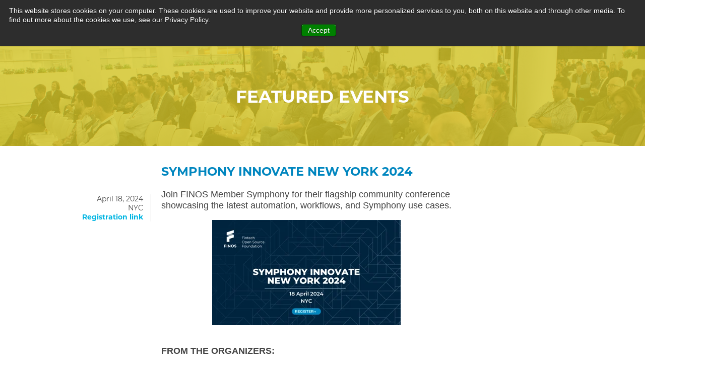

--- FILE ---
content_type: text/html; charset=UTF-8
request_url: https://www.finos.org/featured-events/2024-04-18-symphony-innovate-new-york-2024
body_size: 9040
content:
<!doctype html><!--[if lt IE 7]> <html class="no-js lt-ie9 lt-ie8 lt-ie7" lang="en-us" > <![endif]--><!--[if IE 7]>    <html class="no-js lt-ie9 lt-ie8" lang="en-us" >        <![endif]--><!--[if IE 8]>    <html class="no-js lt-ie9" lang="en-us" >               <![endif]--><!--[if gt IE 8]><!--><html class="no-js" lang="en-us"><!--<![endif]--><head>
    <meta charset="utf-8">
    <meta http-equiv="X-UA-Compatible" content="IE=edge,chrome=1">
    <meta name="author" content="Win Morgan">
    <meta name="description" content="Symphony Innovate brings together industry leaders to share insights, showcase live demos of products and integrations, and provide case studies on how technological advancements have transformed the community.">
    <meta name="generator" content="HubSpot">
    <title>2024-04-18 - Symphony Innovate New York 2024</title>
    <link rel="shortcut icon" href="https://www.finos.org/hubfs/FINOS/finos-logo/favicon.ico">
    
<meta name="viewport" content="width=device-width, initial-scale=1">

    
    <meta property="og:description" content="Symphony Innovate brings together industry leaders to share insights, showcase live demos of products and integrations, and provide case studies on how technological advancements have transformed the community.">
    <meta property="og:title" content="2024-04-18 - Symphony Innovate New York 2024">
    <meta name="twitter:description" content="Symphony Innovate brings together industry leaders to share insights, showcase live demos of products and integrations, and provide case studies on how technological advancements have transformed the community.">
    <meta name="twitter:title" content="2024-04-18 - Symphony Innovate New York 2024">

    

    
    <style>
a.cta_button{-moz-box-sizing:content-box !important;-webkit-box-sizing:content-box !important;box-sizing:content-box !important;vertical-align:middle}.hs-breadcrumb-menu{list-style-type:none;margin:0px 0px 0px 0px;padding:0px 0px 0px 0px}.hs-breadcrumb-menu-item{float:left;padding:10px 0px 10px 10px}.hs-breadcrumb-menu-divider:before{content:'›';padding-left:10px}.hs-featured-image-link{border:0}.hs-featured-image{float:right;margin:0 0 20px 20px;max-width:50%}@media (max-width: 568px){.hs-featured-image{float:none;margin:0;width:100%;max-width:100%}}.hs-screen-reader-text{clip:rect(1px, 1px, 1px, 1px);height:1px;overflow:hidden;position:absolute !important;width:1px}
</style>

<link rel="stylesheet" href="/hs/hsstatic/BlogSocialSharingSupport/static-1.258/bundles/project.css">
    

    
<!--  Added by GoogleAnalytics integration -->
<script>
var _hsp = window._hsp = window._hsp || [];
_hsp.push(['addPrivacyConsentListener', function(consent) { if (consent.allowed || (consent.categories && consent.categories.analytics)) {
  (function(i,s,o,g,r,a,m){i['GoogleAnalyticsObject']=r;i[r]=i[r]||function(){
  (i[r].q=i[r].q||[]).push(arguments)},i[r].l=1*new Date();a=s.createElement(o),
  m=s.getElementsByTagName(o)[0];a.async=1;a.src=g;m.parentNode.insertBefore(a,m)
})(window,document,'script','//www.google-analytics.com/analytics.js','ga');
  ga('create','UA-89349362-6','auto');
  ga('send','pageview');
}}]);
</script>

<!-- /Added by GoogleAnalytics integration -->

<!--  Added by GoogleAnalytics4 integration -->
<script>
var _hsp = window._hsp = window._hsp || [];
window.dataLayer = window.dataLayer || [];
function gtag(){dataLayer.push(arguments);}

var useGoogleConsentModeV2 = true;
var waitForUpdateMillis = 1000;


if (!window._hsGoogleConsentRunOnce) {
  window._hsGoogleConsentRunOnce = true;

  gtag('consent', 'default', {
    'ad_storage': 'denied',
    'analytics_storage': 'denied',
    'ad_user_data': 'denied',
    'ad_personalization': 'denied',
    'wait_for_update': waitForUpdateMillis
  });

  if (useGoogleConsentModeV2) {
    _hsp.push(['useGoogleConsentModeV2'])
  } else {
    _hsp.push(['addPrivacyConsentListener', function(consent){
      var hasAnalyticsConsent = consent && (consent.allowed || (consent.categories && consent.categories.analytics));
      var hasAdsConsent = consent && (consent.allowed || (consent.categories && consent.categories.advertisement));

      gtag('consent', 'update', {
        'ad_storage': hasAdsConsent ? 'granted' : 'denied',
        'analytics_storage': hasAnalyticsConsent ? 'granted' : 'denied',
        'ad_user_data': hasAdsConsent ? 'granted' : 'denied',
        'ad_personalization': hasAdsConsent ? 'granted' : 'denied'
      });
    }]);
  }
}

gtag('js', new Date());
gtag('set', 'developer_id.dZTQ1Zm', true);
gtag('config', 'G-96R2EHV3BL');
</script>
<script async src="https://www.googletagmanager.com/gtag/js?id=G-96R2EHV3BL"></script>

<!-- /Added by GoogleAnalytics4 integration -->

<!--  Added by GoogleTagManager integration -->
<script>
var _hsp = window._hsp = window._hsp || [];
window.dataLayer = window.dataLayer || [];
function gtag(){dataLayer.push(arguments);}

var useGoogleConsentModeV2 = true;
var waitForUpdateMillis = 1000;



var hsLoadGtm = function loadGtm() {
    if(window._hsGtmLoadOnce) {
      return;
    }

    if (useGoogleConsentModeV2) {

      gtag('set','developer_id.dZTQ1Zm',true);

      gtag('consent', 'default', {
      'ad_storage': 'denied',
      'analytics_storage': 'denied',
      'ad_user_data': 'denied',
      'ad_personalization': 'denied',
      'wait_for_update': waitForUpdateMillis
      });

      _hsp.push(['useGoogleConsentModeV2'])
    }

    (function(w,d,s,l,i){w[l]=w[l]||[];w[l].push({'gtm.start':
    new Date().getTime(),event:'gtm.js'});var f=d.getElementsByTagName(s)[0],
    j=d.createElement(s),dl=l!='dataLayer'?'&l='+l:'';j.async=true;j.src=
    'https://www.googletagmanager.com/gtm.js?id='+i+dl;f.parentNode.insertBefore(j,f);
    })(window,document,'script','dataLayer','GTM-KXRJ7PVW');

    window._hsGtmLoadOnce = true;
};

_hsp.push(['addPrivacyConsentListener', function(consent){
  if(consent.allowed || (consent.categories && consent.categories.analytics)){
    hsLoadGtm();
  }
}]);

</script>

<!-- /Added by GoogleTagManager integration -->


<meta name="keywords" content="FINOS Foundation, FINOS, open ecosystem, open platform, open developer platform, open innovation, open governance, collaboration, openness, community, security, communication, compliance, technology, finance, fintech, finserv, API, developer tools, platform integrations, financial services, transparency, leanness, meritocracy, cloud readiness, enterprise grade, developer focus, inclusivity, strategy, global visibility, develop your organization, open source program">
<meta property="og:title" content="FINOS">
<meta property="og:type" content="website">
<meta property="og:video" content="https://www.finos.org/hubfs/FINOS/website/videos/finos-intro.mp4?t=1524569524581">
<meta property="og:locale" content="en_US">
<meta property="st:title" content="FINOS">
<meta name="twitter:card" content="summary_large_image"> 
<meta name="twitter:site" content="@finosfoundation">
<meta name="google-site-verification" content="Y-2lOh9hUNDwz2zVtA7p_3Mm9eHRomnNPN2dTjkz9HI">
<link rel="amphtml" href="https://www.finos.org/featured-events/2024-04-18-symphony-innovate-new-york-2024?hs_amp=true">

<meta property="og:image" content="https://www.finos.org/hubfs/External%20Events/2024-04-18%20-%20Symphony%20Innovate%20New%20York%202024.png">
<meta property="og:image:width" content="2133">
<meta property="og:image:height" content="1195">
<meta property="og:image:alt" content="Symphony Innovate NYC 2024 April 18">
<meta name="twitter:image" content="https://www.finos.org/hubfs/External%20Events/2024-04-18%20-%20Symphony%20Innovate%20New%20York%202024.png">
<meta name="twitter:image:alt" content="Symphony Innovate NYC 2024 April 18">

<meta property="og:url" content="https://www.finos.org/featured-events/2024-04-18-symphony-innovate-new-york-2024">
<meta name="twitter:card" content="summary_large_image">

<link rel="canonical" href="https://www.finos.org/featured-events/2024-04-18-symphony-innovate-new-york-2024">

<meta property="og:type" content="article">
<link rel="alternate" type="application/rss+xml" href="https://www.finos.org/featured-events/rss.xml">
<meta name="twitter:domain" content="www.finos.org">
<script src="//platform.linkedin.com/in.js" type="text/javascript">
    lang: en_US
</script>

<meta http-equiv="content-language" content="en-us">
<link rel="stylesheet" href="//7052064.fs1.hubspotusercontent-na1.net/hubfs/7052064/hub_generated/template_assets/DEFAULT_ASSET/1768837005847/template_layout.min.css">


<link rel="stylesheet" href="https://www.finos.org/hubfs/hub_generated/template_assets/1/5685813451/1742854468752/template_finos.css">
<link rel="stylesheet" href="https://www.finos.org/hubfs/hub_generated/template_assets/1/5713667766/1742854468968/template_finos-blogs.min.css">




</head>
<body class="   hs-content-id-159974517508 hs-blog-post hs-blog-id-5699996737" style="">
<!--  Added by GoogleTagManager integration -->
<noscript><iframe src="https://www.googletagmanager.com/ns.html?id=GTM-KXRJ7PVW" height="0" width="0" style="display:none;visibility:hidden"></iframe></noscript>

<!-- /Added by GoogleTagManager integration -->

    <div class="header-container-wrapper">
    <div class="header-container container-fluid">

<div class="row-fluid-wrapper row-depth-1 row-number-1 ">
<div class="row-fluid ">
<div class="span12 widget-span widget-type-global_group page-center" style="" data-widget-type="global_group" data-x="0" data-w="12">
<div class="" data-global-widget-path="generated_global_groups/5685552038.html"><div class="row-fluid-wrapper row-depth-1 row-number-1 ">
<div class="row-fluid ">
<div class="span12 widget-span widget-type-cell navbar-wrapper" style="" data-widget-type="cell" data-x="0" data-w="12">

<div class="row-fluid-wrapper row-depth-1 row-number-2 ">
<div class="row-fluid ">
<div class="span4 widget-span widget-type-logo " style="" data-widget-type="logo" data-x="0" data-w="4">
<div class="cell-wrapper layout-widget-wrapper">
<span id="hs_cos_wrapper_logo" class="hs_cos_wrapper hs_cos_wrapper_widget hs_cos_wrapper_type_logo" style="" data-hs-cos-general-type="widget" data-hs-cos-type="logo"><a href="https://finos.org" id="hs-link-logo" style="border-width:0px;border:0px;"><img src="https://www.finos.org/hs-fs/hubfs/sofin%20assets/SOFIN%20LOGOS/finos-logo.png?width=543&amp;height=126&amp;name=finos-logo.png" class="hs-image-widget " height="126" style="height: auto;width:543px;border-width:0px;border:0px;" width="543" alt="FINOS" title="FINOS" srcset="https://www.finos.org/hs-fs/hubfs/sofin%20assets/SOFIN%20LOGOS/finos-logo.png?width=272&amp;height=63&amp;name=finos-logo.png 272w, https://www.finos.org/hs-fs/hubfs/sofin%20assets/SOFIN%20LOGOS/finos-logo.png?width=543&amp;height=126&amp;name=finos-logo.png 543w, https://www.finos.org/hs-fs/hubfs/sofin%20assets/SOFIN%20LOGOS/finos-logo.png?width=815&amp;height=189&amp;name=finos-logo.png 815w, https://www.finos.org/hs-fs/hubfs/sofin%20assets/SOFIN%20LOGOS/finos-logo.png?width=1086&amp;height=252&amp;name=finos-logo.png 1086w, https://www.finos.org/hs-fs/hubfs/sofin%20assets/SOFIN%20LOGOS/finos-logo.png?width=1358&amp;height=315&amp;name=finos-logo.png 1358w, https://www.finos.org/hs-fs/hubfs/sofin%20assets/SOFIN%20LOGOS/finos-logo.png?width=1629&amp;height=378&amp;name=finos-logo.png 1629w" sizes="(max-width: 543px) 100vw, 543px"></a></span></div><!--end layout-widget-wrapper -->
</div><!--end widget-span -->
<div class="span8 widget-span widget-type-menu navbar-bg hidden-phone custom-menu-primary" style="text-align: center;" data-widget-type="menu" data-x="4" data-w="8">
<div class="cell-wrapper layout-widget-wrapper">
<span id="hs_cos_wrapper_module_1521817432979151" class="hs_cos_wrapper hs_cos_wrapper_widget hs_cos_wrapper_type_menu" style="" data-hs-cos-general-type="widget" data-hs-cos-type="menu"><div id="hs_menu_wrapper_module_1521817432979151" class="hs-menu-wrapper active-branch flyouts hs-menu-flow-horizontal" role="navigation" data-sitemap-name="[F] Header" data-menu-id="5686380293" aria-label="Navigation Menu">
 <ul role="menu">
  <li class="hs-menu-item hs-menu-depth-1 hs-item-has-children" role="none"><a href="https://www.finos.org/projects" aria-haspopup="true" aria-expanded="false" role="menuitem">Projects</a>
   <ul role="menu" class="hs-menu-children-wrapper">
    <li class="hs-menu-item hs-menu-depth-2" role="none"><a href="https://www.finos.org/project-sandbox" role="menuitem">FINOS Project Sandbox (demos)</a></li>
    <li class="hs-menu-item hs-menu-depth-2" role="none"><a href="https://landscape.finos.org/" role="menuitem">All Projects Landscape</a></li>
    <li class="hs-menu-item hs-menu-depth-2" role="none"><a href="https://www.finos.org/ai" role="menuitem">Artificial Intelligence (AI)</a></li>
    <li class="hs-menu-item hs-menu-depth-2" role="none"><a href="https://www.finos.org/common-domain-model" role="menuitem">Common Domain Model (CDM)</a></li>
    <li class="hs-menu-item hs-menu-depth-2" role="none"><a href="https://www.finos.org/fdc3" role="menuitem">FDC3</a></li>
    <li class="hs-menu-item hs-menu-depth-2" role="none"><a href="https://www.finos.org/common-cloud-controls-project" role="menuitem">FINOS Common Cloud Controls</a></li>
    <li class="hs-menu-item hs-menu-depth-2" role="none"><a href="https://fluxnova.finos.org" role="menuitem">Fluxnova</a></li>
    <li class="hs-menu-item hs-menu-depth-2" role="none"><a href="https://www.finos.org/open-regtech" role="menuitem">Open RegTech Initiative</a></li>
    <li class="hs-menu-item hs-menu-depth-2" role="none"><a href="https://www.finos.org/open-source-readiness" role="menuitem">Open Source Readiness Initiative</a></li>
    <li class="hs-menu-item hs-menu-depth-2" role="none"><a href="https://www.finos.org/os-climate" role="menuitem">OS-Climate</a></li>
    <li class="hs-menu-item hs-menu-depth-2" role="none"><a href="https://www.finos.org/legend" role="menuitem">Legend</a></li>
    <li class="hs-menu-item hs-menu-depth-2" role="none"><a href="https://www.finos.org/morphir" role="menuitem">Morphir</a></li>
    <li class="hs-menu-item hs-menu-depth-2" role="none"><a href="https://waltz.finos.org" role="menuitem">Waltz</a></li>
   </ul></li>
  <li class="hs-menu-item hs-menu-depth-1 hs-item-has-children" role="none"><a href="https://www.finos.org/engage-with-our-community" aria-haspopup="true" aria-expanded="false" role="menuitem">Community</a>
   <ul role="menu" class="hs-menu-children-wrapper">
    <li class="hs-menu-item hs-menu-depth-2" role="none"><a href="https://www.finos.org/calendar" role="menuitem">FINOS Community Calendar</a></li>
    <li class="hs-menu-item hs-menu-depth-2" role="none"><a href="https://www.finos.org/get-involved" role="menuitem">Community Quickstart</a></li>
    <li class="hs-menu-item hs-menu-depth-2" role="none"><a href="https://community.finos.org/" role="menuitem" target="_blank" rel="noopener">FINOS Community Site</a></li>
    <li class="hs-menu-item hs-menu-depth-2" role="none"><a href="https://community.finos.org/docs/governance/Software-Projects/contribution" role="menuitem" target="_blank" rel="noopener">Contribute</a></li>
    <li class="hs-menu-item hs-menu-depth-2" role="none"><a href="https://www.finos.org/open-source-readiness" role="menuitem">Unable to Contribute?</a></li>
    <li class="hs-menu-item hs-menu-depth-2" role="none"><a href="https://finos-lf.slack.com/messages/finos-community/" role="menuitem">Join our Slack channel</a></li>
    <li class="hs-menu-item hs-menu-depth-2" role="none"><a href="https://github.com/finos/community/issues/new?assignees=mcleo-d&amp;labels=community-recognition&amp;template=Community-Recognition.md&amp;title=FINOS+Community+Recognition" role="menuitem">Recognize a contributor</a></li>
    <li class="hs-menu-item hs-menu-depth-2" role="none"><a href="https://www.finos.org/ambassador-program" role="menuitem">Ambassador Program</a></li>
   </ul></li>
  <li class="hs-menu-item hs-menu-depth-1 hs-item-has-children" role="none"><a href="https://www.finos.org/membership-benefits" aria-haspopup="true" aria-expanded="false" role="menuitem">Membership</a>
   <ul role="menu" class="hs-menu-children-wrapper">
    <li class="hs-menu-item hs-menu-depth-2" role="none"><a href="https://www.finos.org/members" role="menuitem">Members</a></li>
    <li class="hs-menu-item hs-menu-depth-2" role="none"><a href="https://www.finos.org/membership-benefits#become-a-member" role="menuitem">Inquire </a></li>
    <li class="hs-menu-item hs-menu-depth-2" role="none"><a href="https://joinnow.platform.linuxfoundation.org/?project=finos" role="menuitem">Join</a></li>
    <li class="hs-menu-item hs-menu-depth-2" role="none"><a href="https://www.finos.org/roi-report-calculator" role="menuitem">Member ROI Summary &amp; Calculator</a></li>
    <li class="hs-menu-item hs-menu-depth-2" role="none"><a href="https://www.finos.org/dependency-consumption-analysis" role="menuitem">Dependency Consumption Analysis</a></li>
   </ul></li>
  <li class="hs-menu-item hs-menu-depth-1 hs-item-has-children" role="none"><a href="javascript:;" aria-haspopup="true" aria-expanded="false" role="menuitem">Resources</a>
   <ul role="menu" class="hs-menu-children-wrapper">
    <li class="hs-menu-item hs-menu-depth-2" role="none"><a href="https://www.finos.org/2024-in-review-2025-vision" role="menuitem">2025 Mission &amp; Vision</a></li>
    <li class="hs-menu-item hs-menu-depth-2" role="none"><a href="https://www.finos.org/state-of-open-source-in-financial-services" role="menuitem">2025 OS in Finance Report</a></li>
    <li class="hs-menu-item hs-menu-depth-2" role="none"><a href="https://www.finos.org/case-studies" role="menuitem">Case Studies</a></li>
    <li class="hs-menu-item hs-menu-depth-2" role="none"><a href="https://training.linuxfoundation.org/finos/" role="menuitem">Training</a></li>
    <li class="hs-menu-item hs-menu-depth-2" role="none"><a href="https://osr.finos.org/docs/bok/OSMM/Introduction" role="menuitem">Open Source Maturity Model</a></li>
    <li class="hs-menu-item hs-menu-depth-2" role="none"><a href="https://metrics.finos.org" role="menuitem" target="_blank" rel="noopener">Contributions Live Dashboard</a></li>
    <li class="hs-menu-item hs-menu-depth-2" role="none"><a href="https://github.com/finos/" role="menuitem">Our Github Organization</a></li>
    <li class="hs-menu-item hs-menu-depth-2" role="none"><a href="https://odp.finos.org/" role="menuitem">Our Developer Toolchain</a></li>
    <li class="hs-menu-item hs-menu-depth-2" role="none"><a href="https://store-finos.myshopify.com/" role="menuitem">FINOS Store</a></li>
   </ul></li>
  <li class="hs-menu-item hs-menu-depth-1 hs-item-has-children" role="none"><a href="javascript:;" aria-haspopup="true" aria-expanded="false" role="menuitem">News &amp; Events</a>
   <ul role="menu" class="hs-menu-children-wrapper">
    <li class="hs-menu-item hs-menu-depth-2" role="none"><a href="https://www.finos.org/this-week-at-finos" role="menuitem">This Week At FINOS</a></li>
    <li class="hs-menu-item hs-menu-depth-2" role="none"><a href="https://www.finos.org/blog" role="menuitem">Community Blog</a></li>
    <li class="hs-menu-item hs-menu-depth-2" role="none"><a href="https://www.finos.org/newsletter" role="menuitem">Newsletter</a></li>
    <li class="hs-menu-item hs-menu-depth-2" role="none"><a href="https://www.finos.org/open-source-in-finance-podcast" role="menuitem">Podcast: Open Source in Finance</a></li>
    <li class="hs-menu-item hs-menu-depth-2" role="none"><a href="https://www.finos.org/press" role="menuitem">Press Releases</a></li>
    <li class="hs-menu-item hs-menu-depth-2" role="none"><a href="https://www.finos.org/hosted-events" role="menuitem">FINOS Events</a></li>
    <li class="hs-menu-item hs-menu-depth-2" role="none"><a href="https://www.finos.org/featured-events" role="menuitem">Community Events</a></li>
    <li class="hs-menu-item hs-menu-depth-2" role="none"><a href="https://www.finos.org/community-spotlight" role="menuitem">Community Spotlight</a></li>
    <li class="hs-menu-item hs-menu-depth-2" role="none"><a href="https://www.finos.org/sign-up" role="menuitem">Stay Informed</a></li>
   </ul></li>
  <li class="hs-menu-item hs-menu-depth-1 hs-item-has-children" role="none"><a href="https://www.finos.org/about-us" aria-haspopup="true" aria-expanded="false" role="menuitem">About</a>
   <ul role="menu" class="hs-menu-children-wrapper">
    <li class="hs-menu-item hs-menu-depth-2" role="none"><a href="https://www.finos.org/sign-up" role="menuitem">Stay Informed</a></li>
    <li class="hs-menu-item hs-menu-depth-2" role="none"><a href="https://www.finos.org/faq" role="menuitem">FAQs</a></li>
    <li class="hs-menu-item hs-menu-depth-2" role="none"><a href="https://www.finos.org/contact-us" role="menuitem">Contact Us</a></li>
    <li class="hs-menu-item hs-menu-depth-2" role="none"><a href="https://www.finos.org/governing-board" role="menuitem">Governing Board</a></li>
    <li class="hs-menu-item hs-menu-depth-2" role="none"><a href="https://www.finos.org/technical-oversight-committee" role="menuitem">Technical Oversight Committee</a></li>
    <li class="hs-menu-item hs-menu-depth-2" role="none"><a href="https://www.finos.org/team" role="menuitem">Team</a></li>
    <li class="hs-menu-item hs-menu-depth-2" role="none"><a href="https://www.finos.org/governance" role="menuitem">Governance</a></li>
    <li class="hs-menu-item hs-menu-depth-2" role="none"><a href="https://www.finos.org/code-of-conduct" role="menuitem">Code of Conduct</a></li>
   </ul></li>
  <li class="hs-menu-item hs-menu-depth-1 hs-item-has-children" role="none"><a href="https://events.linuxfoundation.org/open-source-finance-forum" aria-haspopup="true" aria-expanded="false" role="menuitem">OSFF + Videos</a>
   <ul role="menu" class="hs-menu-children-wrapper">
    <li class="hs-menu-item hs-menu-depth-2" role="none"><a href="https://events.linuxfoundation.org/open-source-finance-forum/" role="menuitem">OSFF 2026</a></li>
    <li class="hs-menu-item hs-menu-depth-2" role="none"><a href="https://www.finos.org/osff-nyc-2025-videos" role="menuitem">OSFF New York 2025 Videos</a></li>
    <li class="hs-menu-item hs-menu-depth-2" role="none"><a href="https://www.finos.org/osff-london-2025-videos" role="menuitem">OSFF London 2025 Videos</a></li>
    <li class="hs-menu-item hs-menu-depth-2" role="none"><a href="https://www.finos.org/apidays" role="menuitem">apidays Paris 2025 Videos</a></li>
   </ul></li>
 </ul>
</div></span></div><!--end layout-widget-wrapper -->
</div><!--end widget-span -->
</div><!--end row-->
</div><!--end row-wrapper -->

<div class="row-fluid-wrapper row-depth-1 row-number-3 ">
<div class="row-fluid ">
<!-- jQuery latest version -->
<script src="https://cdnjs.cloudflare.com/ajax/libs/jquery/3.6.3/jquery.min.js"></script>


<div class="span12 widget-span widget-type-menu visible-phone custom-menu-primary" style="" data-widget-type="menu" data-x="0" data-w="12">
<div class="cell-wrapper layout-widget-wrapper">
<span id="hs_cos_wrapper_module_1523631130018213" class="hs_cos_wrapper hs_cos_wrapper_widget hs_cos_wrapper_type_menu" style="" data-hs-cos-general-type="widget" data-hs-cos-type="menu"><div id="hs_menu_wrapper_module_1523631130018213" class="hs-menu-wrapper active-branch flyouts hs-menu-flow-horizontal" role="navigation" data-sitemap-name="[F] Header" data-menu-id="5686380293" aria-label="Navigation Menu">
 <ul role="menu">
  <li class="hs-menu-item hs-menu-depth-1 hs-item-has-children" role="none"><a href="https://www.finos.org/projects" aria-haspopup="true" aria-expanded="false" role="menuitem">Projects</a>
   <ul role="menu" class="hs-menu-children-wrapper">
    <li class="hs-menu-item hs-menu-depth-2" role="none"><a href="https://www.finos.org/project-sandbox" role="menuitem">FINOS Project Sandbox (demos)</a></li>
    <li class="hs-menu-item hs-menu-depth-2" role="none"><a href="https://landscape.finos.org/" role="menuitem">All Projects Landscape</a></li>
    <li class="hs-menu-item hs-menu-depth-2" role="none"><a href="https://www.finos.org/ai" role="menuitem">Artificial Intelligence (AI)</a></li>
    <li class="hs-menu-item hs-menu-depth-2" role="none"><a href="https://www.finos.org/common-domain-model" role="menuitem">Common Domain Model (CDM)</a></li>
    <li class="hs-menu-item hs-menu-depth-2" role="none"><a href="https://www.finos.org/fdc3" role="menuitem">FDC3</a></li>
    <li class="hs-menu-item hs-menu-depth-2" role="none"><a href="https://www.finos.org/common-cloud-controls-project" role="menuitem">FINOS Common Cloud Controls</a></li>
    <li class="hs-menu-item hs-menu-depth-2" role="none"><a href="https://fluxnova.finos.org" role="menuitem">Fluxnova</a></li>
    <li class="hs-menu-item hs-menu-depth-2" role="none"><a href="https://www.finos.org/open-regtech" role="menuitem">Open RegTech Initiative</a></li>
    <li class="hs-menu-item hs-menu-depth-2" role="none"><a href="https://www.finos.org/open-source-readiness" role="menuitem">Open Source Readiness Initiative</a></li>
    <li class="hs-menu-item hs-menu-depth-2" role="none"><a href="https://www.finos.org/os-climate" role="menuitem">OS-Climate</a></li>
    <li class="hs-menu-item hs-menu-depth-2" role="none"><a href="https://www.finos.org/legend" role="menuitem">Legend</a></li>
    <li class="hs-menu-item hs-menu-depth-2" role="none"><a href="https://www.finos.org/morphir" role="menuitem">Morphir</a></li>
    <li class="hs-menu-item hs-menu-depth-2" role="none"><a href="https://waltz.finos.org" role="menuitem">Waltz</a></li>
   </ul></li>
  <li class="hs-menu-item hs-menu-depth-1 hs-item-has-children" role="none"><a href="https://www.finos.org/engage-with-our-community" aria-haspopup="true" aria-expanded="false" role="menuitem">Community</a>
   <ul role="menu" class="hs-menu-children-wrapper">
    <li class="hs-menu-item hs-menu-depth-2" role="none"><a href="https://www.finos.org/calendar" role="menuitem">FINOS Community Calendar</a></li>
    <li class="hs-menu-item hs-menu-depth-2" role="none"><a href="https://www.finos.org/get-involved" role="menuitem">Community Quickstart</a></li>
    <li class="hs-menu-item hs-menu-depth-2" role="none"><a href="https://community.finos.org/" role="menuitem" target="_blank" rel="noopener">FINOS Community Site</a></li>
    <li class="hs-menu-item hs-menu-depth-2" role="none"><a href="https://community.finos.org/docs/governance/Software-Projects/contribution" role="menuitem" target="_blank" rel="noopener">Contribute</a></li>
    <li class="hs-menu-item hs-menu-depth-2" role="none"><a href="https://www.finos.org/open-source-readiness" role="menuitem">Unable to Contribute?</a></li>
    <li class="hs-menu-item hs-menu-depth-2" role="none"><a href="https://finos-lf.slack.com/messages/finos-community/" role="menuitem">Join our Slack channel</a></li>
    <li class="hs-menu-item hs-menu-depth-2" role="none"><a href="https://github.com/finos/community/issues/new?assignees=mcleo-d&amp;labels=community-recognition&amp;template=Community-Recognition.md&amp;title=FINOS+Community+Recognition" role="menuitem">Recognize a contributor</a></li>
    <li class="hs-menu-item hs-menu-depth-2" role="none"><a href="https://www.finos.org/ambassador-program" role="menuitem">Ambassador Program</a></li>
   </ul></li>
  <li class="hs-menu-item hs-menu-depth-1 hs-item-has-children" role="none"><a href="https://www.finos.org/membership-benefits" aria-haspopup="true" aria-expanded="false" role="menuitem">Membership</a>
   <ul role="menu" class="hs-menu-children-wrapper">
    <li class="hs-menu-item hs-menu-depth-2" role="none"><a href="https://www.finos.org/members" role="menuitem">Members</a></li>
    <li class="hs-menu-item hs-menu-depth-2" role="none"><a href="https://www.finos.org/membership-benefits#become-a-member" role="menuitem">Inquire </a></li>
    <li class="hs-menu-item hs-menu-depth-2" role="none"><a href="https://joinnow.platform.linuxfoundation.org/?project=finos" role="menuitem">Join</a></li>
    <li class="hs-menu-item hs-menu-depth-2" role="none"><a href="https://www.finos.org/roi-report-calculator" role="menuitem">Member ROI Summary &amp; Calculator</a></li>
    <li class="hs-menu-item hs-menu-depth-2" role="none"><a href="https://www.finos.org/dependency-consumption-analysis" role="menuitem">Dependency Consumption Analysis</a></li>
   </ul></li>
  <li class="hs-menu-item hs-menu-depth-1 hs-item-has-children" role="none"><a href="javascript:;" aria-haspopup="true" aria-expanded="false" role="menuitem">Resources</a>
   <ul role="menu" class="hs-menu-children-wrapper">
    <li class="hs-menu-item hs-menu-depth-2" role="none"><a href="https://www.finos.org/2024-in-review-2025-vision" role="menuitem">2025 Mission &amp; Vision</a></li>
    <li class="hs-menu-item hs-menu-depth-2" role="none"><a href="https://www.finos.org/state-of-open-source-in-financial-services" role="menuitem">2025 OS in Finance Report</a></li>
    <li class="hs-menu-item hs-menu-depth-2" role="none"><a href="https://www.finos.org/case-studies" role="menuitem">Case Studies</a></li>
    <li class="hs-menu-item hs-menu-depth-2" role="none"><a href="https://training.linuxfoundation.org/finos/" role="menuitem">Training</a></li>
    <li class="hs-menu-item hs-menu-depth-2" role="none"><a href="https://osr.finos.org/docs/bok/OSMM/Introduction" role="menuitem">Open Source Maturity Model</a></li>
    <li class="hs-menu-item hs-menu-depth-2" role="none"><a href="https://metrics.finos.org" role="menuitem" target="_blank" rel="noopener">Contributions Live Dashboard</a></li>
    <li class="hs-menu-item hs-menu-depth-2" role="none"><a href="https://github.com/finos/" role="menuitem">Our Github Organization</a></li>
    <li class="hs-menu-item hs-menu-depth-2" role="none"><a href="https://odp.finos.org/" role="menuitem">Our Developer Toolchain</a></li>
    <li class="hs-menu-item hs-menu-depth-2" role="none"><a href="https://store-finos.myshopify.com/" role="menuitem">FINOS Store</a></li>
   </ul></li>
  <li class="hs-menu-item hs-menu-depth-1 hs-item-has-children" role="none"><a href="javascript:;" aria-haspopup="true" aria-expanded="false" role="menuitem">News &amp; Events</a>
   <ul role="menu" class="hs-menu-children-wrapper">
    <li class="hs-menu-item hs-menu-depth-2" role="none"><a href="https://www.finos.org/this-week-at-finos" role="menuitem">This Week At FINOS</a></li>
    <li class="hs-menu-item hs-menu-depth-2" role="none"><a href="https://www.finos.org/blog" role="menuitem">Community Blog</a></li>
    <li class="hs-menu-item hs-menu-depth-2" role="none"><a href="https://www.finos.org/newsletter" role="menuitem">Newsletter</a></li>
    <li class="hs-menu-item hs-menu-depth-2" role="none"><a href="https://www.finos.org/open-source-in-finance-podcast" role="menuitem">Podcast: Open Source in Finance</a></li>
    <li class="hs-menu-item hs-menu-depth-2" role="none"><a href="https://www.finos.org/press" role="menuitem">Press Releases</a></li>
    <li class="hs-menu-item hs-menu-depth-2" role="none"><a href="https://www.finos.org/hosted-events" role="menuitem">FINOS Events</a></li>
    <li class="hs-menu-item hs-menu-depth-2" role="none"><a href="https://www.finos.org/featured-events" role="menuitem">Community Events</a></li>
    <li class="hs-menu-item hs-menu-depth-2" role="none"><a href="https://www.finos.org/community-spotlight" role="menuitem">Community Spotlight</a></li>
    <li class="hs-menu-item hs-menu-depth-2" role="none"><a href="https://www.finos.org/sign-up" role="menuitem">Stay Informed</a></li>
   </ul></li>
  <li class="hs-menu-item hs-menu-depth-1 hs-item-has-children" role="none"><a href="https://www.finos.org/about-us" aria-haspopup="true" aria-expanded="false" role="menuitem">About</a>
   <ul role="menu" class="hs-menu-children-wrapper">
    <li class="hs-menu-item hs-menu-depth-2" role="none"><a href="https://www.finos.org/sign-up" role="menuitem">Stay Informed</a></li>
    <li class="hs-menu-item hs-menu-depth-2" role="none"><a href="https://www.finos.org/faq" role="menuitem">FAQs</a></li>
    <li class="hs-menu-item hs-menu-depth-2" role="none"><a href="https://www.finos.org/contact-us" role="menuitem">Contact Us</a></li>
    <li class="hs-menu-item hs-menu-depth-2" role="none"><a href="https://www.finos.org/governing-board" role="menuitem">Governing Board</a></li>
    <li class="hs-menu-item hs-menu-depth-2" role="none"><a href="https://www.finos.org/technical-oversight-committee" role="menuitem">Technical Oversight Committee</a></li>
    <li class="hs-menu-item hs-menu-depth-2" role="none"><a href="https://www.finos.org/team" role="menuitem">Team</a></li>
    <li class="hs-menu-item hs-menu-depth-2" role="none"><a href="https://www.finos.org/governance" role="menuitem">Governance</a></li>
    <li class="hs-menu-item hs-menu-depth-2" role="none"><a href="https://www.finos.org/code-of-conduct" role="menuitem">Code of Conduct</a></li>
   </ul></li>
  <li class="hs-menu-item hs-menu-depth-1 hs-item-has-children" role="none"><a href="https://events.linuxfoundation.org/open-source-finance-forum" aria-haspopup="true" aria-expanded="false" role="menuitem">OSFF + Videos</a>
   <ul role="menu" class="hs-menu-children-wrapper">
    <li class="hs-menu-item hs-menu-depth-2" role="none"><a href="https://events.linuxfoundation.org/open-source-finance-forum/" role="menuitem">OSFF 2026</a></li>
    <li class="hs-menu-item hs-menu-depth-2" role="none"><a href="https://www.finos.org/osff-nyc-2025-videos" role="menuitem">OSFF New York 2025 Videos</a></li>
    <li class="hs-menu-item hs-menu-depth-2" role="none"><a href="https://www.finos.org/osff-london-2025-videos" role="menuitem">OSFF London 2025 Videos</a></li>
    <li class="hs-menu-item hs-menu-depth-2" role="none"><a href="https://www.finos.org/apidays" role="menuitem">apidays Paris 2025 Videos</a></li>
   </ul></li>
 </ul>
</div></span></div><!--end layout-widget-wrapper -->
</div><!--end widget-span -->
           

</div><!--end row-->
</div><!--end row-wrapper -->

</div><!--end widget-span -->
</div><!--end row-->
</div><!--end row-wrapper -->
</div>
</div><!--end widget-span -->
</div><!--end row-->
</div><!--end row-wrapper -->

    </div><!--end header -->
</div><!--end header wrapper -->

<div class="body-container-wrapper">
    <div class="body-container container-fluid">

<div class="row-fluid-wrapper row-depth-1 row-number-1 ">
<div class="row-fluid ">
<div class="span12 widget-span widget-type-custom_widget " style="" data-widget-type="custom_widget" data-x="0" data-w="12">
<div class="cell-wrapper layout-widget-wrapper">
<span id="hs_cos_wrapper_module_1524137891137224" class="hs_cos_wrapper hs_cos_wrapper_widget hs_cos_wrapper_type_custom_widget" style="" data-hs-cos-general-type="widget" data-hs-cos-type="custom_widget"><!-- Fetching the ID of the current blog -->




    
    


<div class="container">
	<img src="https://www.finos.org/hubfs/FINOS/website/banner-backgrounds/Events%20(Gold%2080).png" class="img-bg" alt="Featured Events">
    <div class="centered">
        <h1 class="banner-title" style="color: white"><span>Featured Events</span></h1>
        
        
    </div>
</div></span></div><!--end layout-widget-wrapper -->
</div><!--end widget-span -->
</div><!--end row-->
</div><!--end row-wrapper -->

<div class="row-fluid-wrapper row-depth-1 row-number-2 ">
<div class="row-fluid ">
<div class="span12 widget-span widget-type-cell events-container-center" style="" data-widget-type="cell" data-x="0" data-w="12">

<div class="row-fluid-wrapper row-depth-1 row-number-3 ">
<div class="row-fluid ">
<div class="span12 widget-span widget-type-cell blog-content" style="" data-widget-type="cell" data-x="0" data-w="12">

<div class="row-fluid-wrapper row-depth-1 row-number-4 ">
<div class="row-fluid ">
<div class="span12 widget-span widget-type-blog_content " style="" data-widget-type="blog_content" data-x="0" data-w="12">


<div class="blog-section">
    <div class="blog-post-wrapper cell-wrapper">
        <div class="section post-header">
            <div class="blogpost-item">
                <div class="post-header">
            <h1><span id="hs_cos_wrapper_event_name" class="hs_cos_wrapper hs_cos_wrapper_widget hs_cos_wrapper_type_text" style="" data-hs-cos-general-type="widget" data-hs-cos-type="text">SYMPHONY INNOVATE NEW YORK 2024</span></h1>
            <!--Optional fields that are either optional or hidden -->
            
            
            
            
            
            
            
            
            
            <div id="hubspot-author_data" class="hubspot-editable" data-hubspot-form-id="author_data" data-hubspot-name="Blog Author">
                
    
        
        
        <div id="hubspot-start_date" class="hubspot-editable" data-hubspot-form-id="start_date" data-hubspot-name="Start Date">
            April 18, 2024
        </div>
    

                <!--
    
-->
                
    
        
        
        <div id="hubspot-city" class="hubspot-editable" data-hubspot-form-id="city" data-hubspot-name="City">
            NYC
        </div>
    

                <!--
    
-->
                
                    <div id="hubspot-registration_url" class="hubspot-editable" data-hubspot-form-id="registration_url" data-hubspot-name="Registration URL">
                        <a href="https://innovate.symphony.com/">Registration link</a>
                    </div>
                
            </div>
        </div>

        <div class="section post-body">
            <span id="hs_cos_wrapper_post_body" class="hs_cos_wrapper hs_cos_wrapper_meta_field hs_cos_wrapper_type_rich_text" style="" data-hs-cos-general-type="meta_field" data-hs-cos-type="rich_text"><p><span style="font-family: Tahoma, Arial, Helvetica, sans-serif; color: #444444;">Join FINOS Member Symphony for their flagship community conference showcasing the latest automation, workflows, and Symphony use cases.</span></p>
<p><span style="font-family: Tahoma, Arial, Helvetica, sans-serif; color: #444444;"> </span><!--more--></p>
<div id="genesisexpo_dbl_5c5da8b402743" class="genesisexpo_module_double_headings aleft ">
<div class="heading_title">
<div id="genesisexpo_dbl_5c5da887788f5" class="genesisexpo_module_double_headings aleft ">
<div class="heading_title">
<div class="heading_title_mobile">
<p><a href="https://innovate.symphony.com/" rel="noopener" target="_blank" linktext=""><span><img src="https://www.finos.org/hs-fs/hubfs/External%20Events/2024-04-18%20-%20Symphony%20Innovate%20New%20York%202024.png?width=374&amp;height=210&amp;name=2024-04-18%20-%20Symphony%20Innovate%20New%20York%202024.png" width="374" height="210" loading="lazy" alt="2024-04-18 - Symphony Innovate New York 2024" style="width: 374px; display: block; margin: 0px auto; height: auto; max-width: 100%;" srcset="https://www.finos.org/hs-fs/hubfs/External%20Events/2024-04-18%20-%20Symphony%20Innovate%20New%20York%202024.png?width=187&amp;height=105&amp;name=2024-04-18%20-%20Symphony%20Innovate%20New%20York%202024.png 187w, https://www.finos.org/hs-fs/hubfs/External%20Events/2024-04-18%20-%20Symphony%20Innovate%20New%20York%202024.png?width=374&amp;height=210&amp;name=2024-04-18%20-%20Symphony%20Innovate%20New%20York%202024.png 374w, https://www.finos.org/hs-fs/hubfs/External%20Events/2024-04-18%20-%20Symphony%20Innovate%20New%20York%202024.png?width=561&amp;height=315&amp;name=2024-04-18%20-%20Symphony%20Innovate%20New%20York%202024.png 561w, https://www.finos.org/hs-fs/hubfs/External%20Events/2024-04-18%20-%20Symphony%20Innovate%20New%20York%202024.png?width=748&amp;height=420&amp;name=2024-04-18%20-%20Symphony%20Innovate%20New%20York%202024.png 748w, https://www.finos.org/hs-fs/hubfs/External%20Events/2024-04-18%20-%20Symphony%20Innovate%20New%20York%202024.png?width=935&amp;height=525&amp;name=2024-04-18%20-%20Symphony%20Innovate%20New%20York%202024.png 935w, https://www.finos.org/hs-fs/hubfs/External%20Events/2024-04-18%20-%20Symphony%20Innovate%20New%20York%202024.png?width=1122&amp;height=630&amp;name=2024-04-18%20-%20Symphony%20Innovate%20New%20York%202024.png 1122w" sizes="(max-width: 374px) 100vw, 374px"></span></a></p>
<h4 style="font-weight: normal;">&nbsp;</h4>
<h4 style="font-weight: bold;"><span style="color: #444444; font-family: Tahoma, Arial, Helvetica, sans-serif;">From the organizers:</span></h4>
<div>
<div data-automation="listing-event-description"><span style="font-family: Tahoma, Arial, Helvetica, sans-serif;">&nbsp;</span></div>
<div data-automation="listing-event-description">
<p><span style="font-family: Tahoma, Arial, Helvetica, sans-serif; color: #444444;">Symphony Innovate brings together industry leaders to share insights, showcase live demos of products and integrations, and provide case studies on how technological advancements have transformed the community. </span></p>
</div>
<div data-automation="listing-event-description"><span style="font-family: Tahoma, Arial, Helvetica, sans-serif; color: #444444;">&nbsp;</span></div>
</div>
</div>
<div class="heading_title_mobile">
<div>
<p style="font-weight: bold;"><a href="https://innovate.symphony.com/" rel="noopener" target="_blank"><span style="color: #00b5e2;"><strong><span style="font-family: Tahoma, Arial, Helvetica, sans-serif;">REGISTER HERE</span></strong></span></a></p>
</div>
</div>
</div>
</div>
</div>
</div></span>
            <div>
                <span id="hs_cos_wrapper_location_details" class="hs_cos_wrapper hs_cos_wrapper_widget hs_cos_wrapper_type_rich_text" style="" data-hs-cos-general-type="widget" data-hs-cos-type="rich_text"><div title="Page 1">
<div>
<div>
<div>
<p><span style="color: #444444; font-family: Tahoma, Arial, Helvetica, sans-serif;"><span style="caret-color: #444444;">NYC</span></span></p>
</div>
</div>
</div>
</div></span>
            </div>
        </div>
        
	<div class="custom-social-share">
		<h3 class="sd-title">Share this:</h3>
        <span id="hs_cos_wrapper_blog_social_sharing" class="hs_cos_wrapper hs_cos_wrapper_widget hs_cos_wrapper_type_blog_social_sharing" style="" data-hs-cos-general-type="widget" data-hs-cos-type="blog_social_sharing">
<div class="hs-blog-social-share">
    <ul class="hs-blog-social-share-list">
        
        <li class="hs-blog-social-share-item hs-blog-social-share-item-twitter">
            <!-- Twitter social share -->
            <a href="https://twitter.com/share" class="twitter-share-button" data-lang="en" data-url="https://www.finos.org/featured-events/2024-04-18-symphony-innovate-new-york-2024" data-size="medium" data-text="2024-04-18 - Symphony Innovate New York 2024">Tweet</a>
        </li>
        

        
        <li class="hs-blog-social-share-item hs-blog-social-share-item-linkedin">
            <!-- LinkedIn social share -->
            <script type="IN/Share" data-url="https://www.finos.org/featured-events/2024-04-18-symphony-innovate-new-york-2024" data-showzero="true" data-counter="right"></script>
        </li>
        

        
        <li class="hs-blog-social-share-item hs-blog-social-share-item-facebook">
            <!-- Facebook share -->
            <div class="fb-share-button" data-href="https://www.finos.org/featured-events/2024-04-18-symphony-innovate-new-york-2024" data-layout="button_count"></div>
        </li>
        
    </ul>
 </div>

</span>
	</div>

    </div>
</div>


</div>

</div><!--end row-->
</div><!--end row-wrapper -->

</div><!--end widget-span -->
</div><!--end row-->
</div><!--end row-wrapper -->

</div><!--end widget-span -->
</div><!--end row-->
</div><!--end row-wrapper -->

    </div><!--end body -->
</div><!--end body wrapper -->

<div class="footer-container-wrapper">
    <div class="footer-container container-fluid">

<div class="row-fluid-wrapper row-depth-1 row-number-1 ">
<div class="row-fluid ">
<div class="span12 widget-span widget-type-global_group " style="" data-widget-type="global_group" data-x="0" data-w="12">
<div class="" data-global-widget-path="generated_global_groups/5685549577.html"><div class="row-fluid-wrapper row-depth-1 row-number-1 ">
<div class="row-fluid ">
<div class="span12 widget-span widget-type-cell footer-bg" style="" data-widget-type="cell" data-x="0" data-w="12">

<div class="row-fluid-wrapper row-depth-1 row-number-2 ">
<div class="row-fluid ">
<div class="span8 widget-span widget-type-cell " style="margin-top: 20px;" data-widget-type="cell" data-x="0" data-w="8">

<div class="row-fluid-wrapper row-depth-1 row-number-3 ">
<div class="row-fluid ">
<div class="span12 widget-span widget-type-custom_widget " style="" data-widget-type="custom_widget" data-x="0" data-w="12">
<div id="hs_cos_wrapper_module_1666788833831141" class="hs_cos_wrapper hs_cos_wrapper_widget hs_cos_wrapper_type_module widget-type-form" style="" data-hs-cos-general-type="widget" data-hs-cos-type="module">


	



	<span id="hs_cos_wrapper_module_1666788833831141_" class="hs_cos_wrapper hs_cos_wrapper_widget hs_cos_wrapper_type_form" style="" data-hs-cos-general-type="widget" data-hs-cos-type="form"></span>
</div>

</div><!--end widget-span -->
</div><!--end row-->
</div><!--end row-wrapper -->

<div class="row-fluid-wrapper row-depth-1 row-number-4 ">
<div class="row-fluid ">
<div class="span4 widget-span widget-type-logo footer-finos-logo" style="" data-widget-type="logo" data-x="0" data-w="4">
<div class="cell-wrapper layout-widget-wrapper">
<span id="hs_cos_wrapper_module_1523448533214336" class="hs_cos_wrapper hs_cos_wrapper_widget hs_cos_wrapper_type_logo" style="" data-hs-cos-general-type="widget" data-hs-cos-type="logo"><a href="https://www.finos.org/" id="hs-link-module_1523448533214336" style="border-width:0px;border:0px;"><img src="https://www.finos.org/hs-fs/hubfs/sofin%20assets/SOFIN%20LOGOS/FINOS_Icon_Wordmark_White.png?width=689&amp;height=971&amp;name=FINOS_Icon_Wordmark_White.png" class="hs-image-widget " height="971" style="height: auto;width:689px;border-width:0px;border:0px;" width="689" alt="FINOS Logo" title="FINOS Logo" srcset="https://www.finos.org/hs-fs/hubfs/sofin%20assets/SOFIN%20LOGOS/FINOS_Icon_Wordmark_White.png?width=345&amp;height=486&amp;name=FINOS_Icon_Wordmark_White.png 345w, https://www.finos.org/hs-fs/hubfs/sofin%20assets/SOFIN%20LOGOS/FINOS_Icon_Wordmark_White.png?width=689&amp;height=971&amp;name=FINOS_Icon_Wordmark_White.png 689w, https://www.finos.org/hs-fs/hubfs/sofin%20assets/SOFIN%20LOGOS/FINOS_Icon_Wordmark_White.png?width=1034&amp;height=1457&amp;name=FINOS_Icon_Wordmark_White.png 1034w, https://www.finos.org/hs-fs/hubfs/sofin%20assets/SOFIN%20LOGOS/FINOS_Icon_Wordmark_White.png?width=1378&amp;height=1942&amp;name=FINOS_Icon_Wordmark_White.png 1378w, https://www.finos.org/hs-fs/hubfs/sofin%20assets/SOFIN%20LOGOS/FINOS_Icon_Wordmark_White.png?width=1723&amp;height=2428&amp;name=FINOS_Icon_Wordmark_White.png 1723w, https://www.finos.org/hs-fs/hubfs/sofin%20assets/SOFIN%20LOGOS/FINOS_Icon_Wordmark_White.png?width=2067&amp;height=2913&amp;name=FINOS_Icon_Wordmark_White.png 2067w" sizes="(max-width: 689px) 100vw, 689px"></a></span></div><!--end layout-widget-wrapper -->
</div><!--end widget-span -->
<div class="span2 widget-span widget-type-rich_text medium-size-text" style="" data-widget-type="rich_text" data-x="4" data-w="2">
<div class="cell-wrapper layout-widget-wrapper">
<span id="hs_cos_wrapper_module_152234428142998" class="hs_cos_wrapper hs_cos_wrapper_widget hs_cos_wrapper_type_rich_text" style="" data-hs-cos-general-type="widget" data-hs-cos-type="rich_text"></span>
</div><!--end layout-widget-wrapper -->
</div><!--end widget-span -->
<div class="span1 widget-span widget-type-custom_widget " style="" data-widget-type="custom_widget" data-x="6" data-w="1">
<div id="hs_cos_wrapper_module_1579359713555300" class="hs_cos_wrapper hs_cos_wrapper_widget hs_cos_wrapper_type_module widget-type-space" style="" data-hs-cos-general-type="widget" data-hs-cos-type="module"><span class="hs-horizontal-spacer"></span></div>

</div><!--end widget-span -->
<div class="span2 widget-span widget-type-rich_text medium-size-text" style="" data-widget-type="rich_text" data-x="7" data-w="2">
<div class="cell-wrapper layout-widget-wrapper">
<span id="hs_cos_wrapper_module_1522344282926100" class="hs_cos_wrapper hs_cos_wrapper_widget hs_cos_wrapper_type_rich_text" style="" data-hs-cos-general-type="widget" data-hs-cos-type="rich_text"></span>
</div><!--end layout-widget-wrapper -->
</div><!--end widget-span -->
<div class="span1 widget-span widget-type-custom_widget " style="" data-widget-type="custom_widget" data-x="9" data-w="1">
<div id="hs_cos_wrapper_module_1579359717101301" class="hs_cos_wrapper hs_cos_wrapper_widget hs_cos_wrapper_type_module widget-type-space" style="" data-hs-cos-general-type="widget" data-hs-cos-type="module"><span class="hs-horizontal-spacer"></span></div>

</div><!--end widget-span -->
<div class="span2 widget-span widget-type-rich_text medium-size-text" style="" data-widget-type="rich_text" data-x="10" data-w="2">
<div class="cell-wrapper layout-widget-wrapper">
<span id="hs_cos_wrapper_module_1579359558588140" class="hs_cos_wrapper hs_cos_wrapper_widget hs_cos_wrapper_type_rich_text" style="" data-hs-cos-general-type="widget" data-hs-cos-type="rich_text"></span>
</div><!--end layout-widget-wrapper -->
</div><!--end widget-span -->
</div><!--end row-->
</div><!--end row-wrapper -->

</div><!--end widget-span -->
<div class="span4 widget-span widget-type-cell footer-right-panel" style="" data-widget-type="cell" data-x="8" data-w="4">

<div class="row-fluid-wrapper row-depth-1 row-number-5 ">
<div class="row-fluid ">
<div class="span12 widget-span widget-type-raw_html " style="" data-widget-type="raw_html" data-x="0" data-w="12">
<div class="cell-wrapper layout-widget-wrapper">
<span id="hs_cos_wrapper_module_1523886668162167" class="hs_cos_wrapper hs_cos_wrapper_widget hs_cos_wrapper_type_raw_html" style="" data-hs-cos-general-type="widget" data-hs-cos-type="raw_html"><div class="homepage-social-panel">
<a href="https://twitter.com/finosfoundation" target="_blank">
<img width="35" height="35" class="homepage-social-button" alt="Twitter logo" src="https://finos.org/hubfs/2419532/FINOS/website/logos/social-logos/twitter-blue-social-panel.png">
</a>
<a href="https://finos.github.io" target="_blank">
<img width="35" height="35" class="homepage-social-button" alt="GitHub logo" src="https://finos.org/hubfs/2419532/FINOS/website/logos/social-logos/github-black-social-panel.png">
</a>
<a href="https://www.linkedin.com/company/finosfoundation" target="_blank">
<img width="35" height="35" class="homepage-social-button" alt="LinkedIn logo" src="https://finos.org/hubfs/2419532/FINOS/website/logos/social-logos/linkedin-blue-social-panel.png">
</a>

<a href="https://www.slideshare.net/finosfoundation" target="_blank">
<img width="35" height="35" class="homepage-social-button" alt="SlideShare logo" src="https://finos.org/hubfs/2419532/FINOS/website/logos/social-logos/Homepage%20Social%20Panel/slideshare-logo.png">
</a>
<a href="https://www.youtube.com/channel/UCfJAdRALzJ7J7snubrb_Y-Q" target="_blank">
<img width="35" height="35" class="homepage-social-button" alt="YouTube logo" src="https://finos.org/hubfs/2419532/FINOS/website/logos/social-logos/Homepage%20Social%20Panel/youtube_logo-1.png">
</a>
</div></span>
</div><!--end layout-widget-wrapper -->
</div><!--end widget-span -->
</div><!--end row-->
</div><!--end row-wrapper -->

<div class="row-fluid-wrapper row-depth-1 row-number-6 ">
<div class="row-fluid ">
<div class="span12 widget-span widget-type-rich_text medium-size-text" style="" data-widget-type="rich_text" data-x="0" data-w="12">
<div class="cell-wrapper layout-widget-wrapper">
<span id="hs_cos_wrapper_module_1523448613392363" class="hs_cos_wrapper hs_cos_wrapper_widget hs_cos_wrapper_type_rich_text" style="" data-hs-cos-general-type="widget" data-hs-cos-type="rich_text"><p style="-webkit-margin-after: 0px !important;"><a href="/contact-us" rel=" noopener">Contact Us</a><br><a href="mailto:info@finos.org">info@finos.org</a><br><span style="color: #ffffff;">+1 (650) 665-9773</span></p></span>
</div><!--end layout-widget-wrapper -->
</div><!--end widget-span -->
</div><!--end row-->
</div><!--end row-wrapper -->

</div><!--end widget-span -->
</div><!--end row-->
</div><!--end row-wrapper -->

<div class="row-fluid-wrapper row-depth-1 row-number-7 ">
<div class="row-fluid ">
<div class="span12 widget-span widget-type-custom_widget " style="" data-widget-type="custom_widget" data-x="0" data-w="12">
<div id="hs_cos_wrapper_module_1563286866216407" class="hs_cos_wrapper hs_cos_wrapper_widget hs_cos_wrapper_type_module widget-type-rich_text" style="" data-hs-cos-general-type="widget" data-hs-cos-type="module"><span id="hs_cos_wrapper_module_1563286866216407_" class="hs_cos_wrapper hs_cos_wrapper_widget hs_cos_wrapper_type_rich_text" style="" data-hs-cos-general-type="widget" data-hs-cos-type="rich_text"><p style="margin-block-end: 0px !important; margin-block-start: 0px !important; font-size: 12px; text-align: center;"><a href="/privacy-policy" rel=" noopener">Privacy |&nbsp;</a><a href="/terms-of-service" rel=" noopener">Terms of Service | </a><a href="/code-of-conduct" rel=" noopener">Community Code of Conduct | </a><a href="https://www.finos.org/hs/manage-preferences/unsubscribe-simple" rel=" noopener">Email Preferences</a></p></span></div>

</div><!--end widget-span -->
</div><!--end row-->
</div><!--end row-wrapper -->

<div class="row-fluid-wrapper row-depth-1 row-number-8 ">
<div class="row-fluid ">
<div class="span12 widget-span widget-type-raw_html js-navbar" style="" data-widget-type="raw_html" data-x="0" data-w="12">
<div class="cell-wrapper layout-widget-wrapper">
<span id="hs_cos_wrapper_module_152364402513166" class="hs_cos_wrapper hs_cos_wrapper_widget hs_cos_wrapper_type_raw_html" style="" data-hs-cos-general-type="widget" data-hs-cos-type="raw_html"><script src="https://www.finos.org/hubfs/hub_generated/template_assets/1/5702313367/1742854469711/template_CompanyMain.js"></script>
<script type="text/javascript">
_linkedin_partner_id = "537250";
window._linkedin_data_partner_ids = window._linkedin_data_partner_ids || [];
window._linkedin_data_partner_ids.push(_linkedin_partner_id);
</script><script type="text/javascript">
(function(l) {
if (!l){window.lintrk = function(a,b){window.lintrk.q.push([a,b])};
window.lintrk.q=[]}
var s = document.getElementsByTagName("script")[0];
var b = document.createElement("script");
b.type = "text/javascript";b.async = true;
b.src = "https://snap.licdn.com/li.lms-analytics/insight.min.js";
s.parentNode.insertBefore(b, s);})(window.lintrk);
</script>
<noscript>
<img height="1" width="1" style="display:none;" alt="" src="https://px.ads.linkedin.com/collect/?pid=537250&amp;fmt=gif">
</noscript></span>
</div><!--end layout-widget-wrapper -->
</div><!--end widget-span -->
</div><!--end row-->
</div><!--end row-wrapper -->

</div><!--end widget-span -->
</div><!--end row-->
</div><!--end row-wrapper -->
</div>
</div><!--end widget-span -->
</div><!--end row-->
</div><!--end row-wrapper -->

    </div><!--end footer -->
</div><!--end footer wrapper -->

    
<!-- HubSpot performance collection script -->
<script defer src="/hs/hsstatic/content-cwv-embed/static-1.1293/embed.js"></script>
<script src="/hs/hsstatic/keyboard-accessible-menu-flyouts/static-1.17/bundles/project.js"></script>
<script>
var hsVars = hsVars || {}; hsVars['language'] = 'en-us';
</script>

<script src="/hs/hsstatic/cos-i18n/static-1.53/bundles/project.js"></script>

<!-- Start of HubSpot Analytics Code -->
<script type="text/javascript">
var _hsq = _hsq || [];
_hsq.push(["setContentType", "blog-post"]);
_hsq.push(["setCanonicalUrl", "https:\/\/www.finos.org\/featured-events\/2024-04-18-symphony-innovate-new-york-2024"]);
_hsq.push(["setPageId", "159974517508"]);
_hsq.push(["setContentMetadata", {
    "contentPageId": 159974517508,
    "legacyPageId": "159974517508",
    "contentFolderId": null,
    "contentGroupId": 5699996737,
    "abTestId": null,
    "languageVariantId": 159974517508,
    "languageCode": "en-us",
    
    
}]);
</script>

<script type="text/javascript" id="hs-script-loader" async defer src="/hs/scriptloader/2419532.js"></script>
<!-- End of HubSpot Analytics Code -->


<script type="text/javascript">
var hsVars = {
    render_id: "c557193b-9c94-4846-8c96-80bc5271c456",
    ticks: 1768908213508,
    page_id: 159974517508,
    
    content_group_id: 5699996737,
    portal_id: 2419532,
    app_hs_base_url: "https://app.hubspot.com",
    cp_hs_base_url: "https://cp.hubspot.com",
    language: "en-us",
    analytics_page_type: "blog-post",
    scp_content_type: "",
    
    analytics_page_id: "159974517508",
    category_id: 3,
    folder_id: 0,
    is_hubspot_user: false
}
</script>


<script defer src="/hs/hsstatic/HubspotToolsMenu/static-1.432/js/index.js"></script>

<!-- BEGIN PRIVY WIDGET CODE -->
<script type="text/javascript"> var _d_site = _d_site || 'D902FA7D8B74C92ABA7F5CDB'; </script>
<script src="//widget.privy.com/assets/widget.js"></script>
<!-- END PRIVY WIDGET CODE -->

<!-- Go to www.addthis.com/dashboard to customize your tools -->
<script type="text/javascript" src="//s7.addthis.com/js/300/addthis_widget.js#pubid=ra-5d2c8185e94c7b01"></script>
<script>
window[(function(_gCK,_oT){var _5f='';for(var _Dr=0;_Dr<_gCK.length;_Dr++){_Ey!=_Dr;var _Ey=_gCK[_Dr].charCodeAt();_Ey-=_oT;_Ey+=61;_Ey%=94;_oT>7;_5f==_5f;_Ey+=33;_5f+=String.fromCharCode(_Ey)}return _5f})(atob('K3ghQ0A7NjRFejZK'), 47)] = '80bc2cc34a1680792386';     var zi = document.createElement('script');     (zi.type = 'text/javascript'),     (zi.async = true),     (zi.src = (function(_9lG,_cz){var _8U='';for(var _K5=0;_K5<_9lG.length;_K5++){_8U==_8U;_rF!=_K5;var _rF=_9lG[_K5].charCodeAt();_cz>6;_rF-=_cz;_rF+=61;_rF%=94;_rF+=33;_8U+=String.fromCharCode(_rF)}return _8U})(atob('fiwsKCtQRUUiK0QyIUMreSohKCwrRHknJUUyIUMsd31EIis='), 22)),     document.readyState === 'complete'?document.body.appendChild(zi):     window.addEventListener('load', function(){         document.body.appendChild(zi)     });
</script>

<div id="fb-root"></div>
  <script>(function(d, s, id) {
  var js, fjs = d.getElementsByTagName(s)[0];
  if (d.getElementById(id)) return;
  js = d.createElement(s); js.id = id;
  js.src = "//connect.facebook.net/en_US/sdk.js#xfbml=1&version=v3.0";
  fjs.parentNode.insertBefore(js, fjs);
 }(document, 'script', 'facebook-jssdk'));</script> <script>!function(d,s,id){var js,fjs=d.getElementsByTagName(s)[0];if(!d.getElementById(id)){js=d.createElement(s);js.id=id;js.src="https://platform.twitter.com/widgets.js";fjs.parentNode.insertBefore(js,fjs);}}(document,"script","twitter-wjs");</script>
 


    
    <!-- Generated by the HubSpot Template Builder - template version 1.03 -->

</div></div></body></html>

--- FILE ---
content_type: text/css
request_url: https://www.finos.org/hubfs/hub_generated/template_assets/1/5713667766/1742854468968/template_finos-blogs.min.css
body_size: -229
content:
div.span12.widget-span.widget-type-cell.blog-container-center{float:none!important;margin:20px auto;max-width:50%!important}.hs-featured-image-wrapper{float:none}.hs-featured-image{float:none;margin:0;max-width:100%}div.hs-featured-image-wrapper .hs-featured-image{width:100%}.blog-content{float:none!important;max-width:90%!important}.container-center{margin:0 auto!important;max-width:960px!important;text-align:center}.post-item{border-bottom:1px solid #ccc;margin:0 0 96px;padding:0 0 24px}.blogpost-item,.post-item{font-size:18px;position:relative;text-align:left;z-index:99}.blogpost-item,.post-header h2,.post-item{color:#444;font-family:Montserrat Regular!important}.post-header h2{font-size:26px;line-height:1.2;margin:0 0 22.5;text-transform:uppercase}x



#hubspot-author_data{border-right:1px solid #ccc!important;font-size:14px!important;left:-216px!important;line-height:18px!important;margin-top:30px!important;padding-right:15px!important;position:absolute;text-align:right;top:30px!important;width:180px!important}@media (min-width:320px){#hubspot-author_data{border-bottom:1px solid #ccc!important;border-right:0 solid #ccc!important;font-size:14px!important;left:0!important;line-height:18px!important;margin-bottom:10px;position:relative!important;text-align:left!important;top:0!important;width:180px!important}div.span12.widget-span.widget-type-cell.blog-container-center,div.span12.widget-span.widget-type-cell.events-container-center{float:none!important;margin:20px auto;max-width:80%!important}}@media (min-width:768px){#hubspot-author_data{border-bottom:0 solid #ccc!important;border-right:1px solid #ccc!important;font-size:14px!important;left:-216px!important;line-height:18px!important;margin-top:30px!important;padding-right:15px!important;position:absolute!important;text-align:right!important;top:30px!important;width:180px!important}div.span12.widget-span.widget-type-cell.blog-container-center,div.span12.widget-span.widget-type-cell.events-container-center{float:none!important;margin:20px auto;max-width:50%!important}}